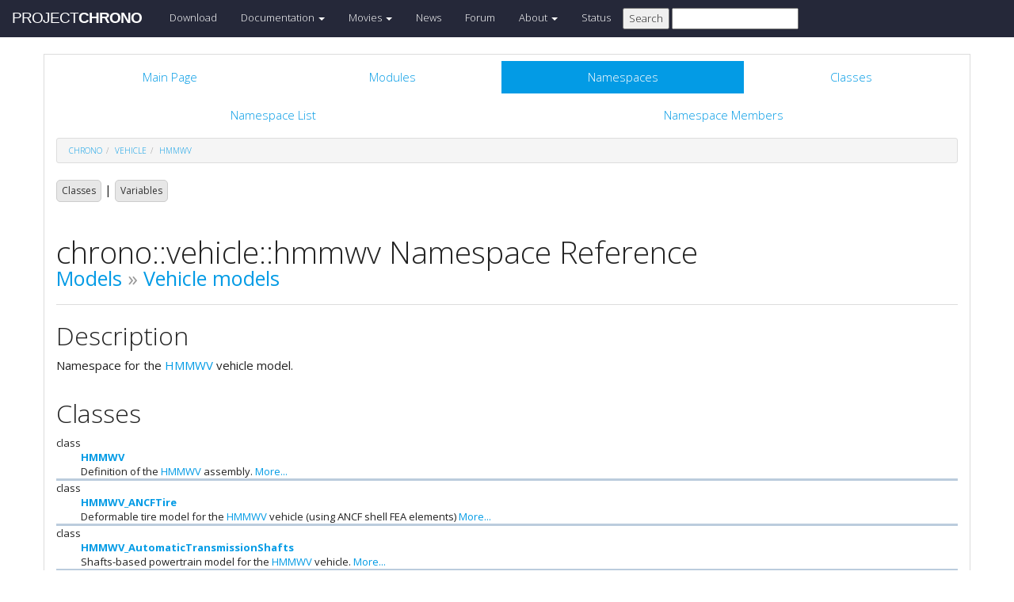

--- FILE ---
content_type: text/html
request_url: https://api.chrono.projectchrono.org/namespacechrono_1_1vehicle_1_1hmmwv.html
body_size: 34080
content:
<!-- HTML header for doxygen 1.8.8-->
<!DOCTYPE html PUBLIC "-//W3C//DTD XHTML 1.0 Transitional//EN" "http://www.w3.org/TR/xhtml1/DTD/xhtml1-transitional.dtd">
<html xmlns="http://www.w3.org/1999/xhtml">
<head>
    <meta http-equiv="X-UA-Compatible" content="IE=edge">
    <!-- For Mobile Devices -->
    <meta name="viewport" content="width=device-width, initial-scale=1">
    <meta http-equiv="Content-Type" content="text/xhtml;charset=UTF-8"/>
    <meta name="generator" content="Doxygen 1.8.17"/>
    <script type="text/javascript" src="https://code.jquery.com/jquery-2.1.1.min.js"></script>
    <link rel="stylesheet" href='http://fonts.googleapis.com/css?family=Exo+2:400,200,700' type='text/css'>
    <title>Project Chrono: chrono::vehicle::hmmwv Namespace Reference</title>
    <!--<link href="tabs.css" rel="stylesheet" type="text/css"/>-->
    <script type="text/javascript" src="dynsections.js"></script>
    <link href="search/search.css" rel="stylesheet" type="text/css"/>
<script type="text/javascript" src="search/search.js"></script>
<script type="text/javascript">
/* @license magnet:?xt=urn:btih:cf05388f2679ee054f2beb29a391d25f4e673ac3&amp;dn=gpl-2.0.txt GPL-v2 */
  $(document).ready(function() {
    if ($('.searchresults').length > 0) { searchBox.DOMSearchField().focus(); }
  });
  /* @license-end */
</script>
<link rel="search" href="search_opensearch.php?v=opensearch.xml" type="application/opensearchdescription+xml" title="Project Chrono"/>
    <script type="text/x-mathjax-config">
  MathJax.Hub.Config({
    extensions: ["tex2jax.js"],
    jax: ["input/TeX","output/HTML-CSS"],
});
</script>
<script type="text/javascript" async="async" src="https://cdnjs.cloudflare.com/ajax/libs/mathjax/2.7.5/MathJax.js"></script>
    <link href="main.css" rel="stylesheet" type="text/css" />
    <!--  <link rel="stylesheet" href="https://maxcdn.bootstrapcdn.com/bootstrap/3.3.1/css/bootstrap.min.css"> -->
    <script src="https://maxcdn.bootstrapcdn.com/bootstrap/3.3.1/js/bootstrap.min.js"></script>
    <script type="text/javascript" src="doxy-boot.js"></script>
    <script type="text/javascript" src="bootstrap-hover-dropdown.min.js"></script>
</head>
<style>
// .not-active {
   pointer-events: none;
   cursor: default;
}
</style>
<body>
<!-- HERE STARTS THE NAVIGATION BAR (as in the index.html web site generated with bootstrap) -->
    <nav class="navbar navbar-default" role="navigation">
      <div class="container-fluid">
        <div class="navbar-header">
          <button type="button" class="navbar-toggle" data-toggle="collapse" data-target=".navbar-collapse">
            <span class="sr-only">Toggle navigation</span>
            <span class="icon-bar"></span>
            <span class="icon-bar"></span>
            <span class="icon-bar"></span>
          </button>
          <a class="navbar-brand" href="http://projectchrono.org/">
            <span class="logo first">PROJECT</span><span class="logo second">CHRONO</span>
          </a>
        </div>
        <div class="navbar-collapse collapse">
          <ul class="nav navbar-nav">
            <li><a href="http://projectchrono.org/download">Download</a></li>
            <li class="dropdown">
            <a href="http://api.projectchrono.org" class="dropdown-toggle disabled not-active" data-hover="dropdown" data-toggle="dropdown" data-delay="100" role="button" aria-haspopup="true" aria-expanded="false">Documentation <span class="caret"></span></a>
              <ul class="dropdown-menu">
                <li><a href="http://api.projectchrono.org/development">Chrono Development Branch</a></li>
                <li><a href="http://api.projectchrono.org/9.0.0">Chrono 9.0.0</a></li>
                <li><a href="http://api.projectchrono.org/8.0.0">Chrono 8.0.0</a></li>
                <li><a href="http://projectchrono.org/faq">FAQ</a></li>
                <li><a href="http://projectchrono.org/pychrono">PyChrono</a></li>
                <li><a href="http://projectchrono.org/validation">Validation Studies</a></li>
                <li><a href="http://projectchrono.org/whitepapers">White Papers</a></li>
              </ul>
            </li>
            <li class="dropdown">
            <a href="http://projectchrono.org/gallery/" class="dropdown-toggle disabled not-active" data-hover="dropdown" data-toggle="dropdown" data-delay="100" role="button" aria-haspopup="true" aria-expanded="false">Movies <span class="caret"></span></a>
              <ul class="dropdown-menu">
                <li><a href="http://projectchrono.org/gallery/">Gallery</a></li>
                <li><a href="http://sbel.wisc.edu/Animations/">SBEL</a></li>
                <li><a href="https://vimeo.com/uwsbel">On Vimeo</a></li>
              </ul>
            </li>
            <li><a href="http://projectchrono.org/news/">News</a></li>
            <li><a href="https://groups.google.com/g/projectchrono">Forum</a></li>
            <li class="dropdown">
            <a href=http://projectchrono.org/about/" class="dropdown-toggle disabled not-active" data-hover="dropdown" data-toggle="dropdown" data-delay="100" role="button" aria-haspopup="true" aria-expanded="false">About <span class="caret"></span></a>
              <ul class="dropdown-menu">
                <li><a href="http://projectchrono.org/about/">Quick Facts</a></li>
                <li><a href="http://projectchrono.org/testimonials/">Current/Past Users</a></li>
                <li><a href="http://projectchrono.org/consulting/">Contact</a></li>
              </ul>
            </li>
            <li><a href="http://projectchrono.org/status">Status</a></li>
            <li>
              <form method="get" action="http://projectchrono.org/search" id="search_bar_triggered">
                          <input type="submit" value="Search">
                <input type="text" id="search_bar" name="query" value="" />
              </form> 
            </li>
          </ul>
        </div><!--/.navbar-collapse -->
      </div>
    </nav>
<!-- HERE ENDS THE NAVIGATION BAR -->
<div id="top"><!-- do not remove this div, it is closed by doxygen! -->
    <div class="content" id="content">
        <div class="container">
            <div class="row">
                <div class="col-sm-12 panel panel-default" style="padding-bottom: 15px;">
                    <div style="margin-bottom: 15px;">
                        <!-- end header part -->
<!-- Generated by Doxygen 1.8.17 -->
<script type="text/javascript">
/* @license magnet:?xt=urn:btih:cf05388f2679ee054f2beb29a391d25f4e673ac3&amp;dn=gpl-2.0.txt GPL-v2 */
var searchBox = new SearchBox("searchBox", "search",false,'Search');
/* @license-end */
</script>
  <div id="navrow1" class="tabs">
    <ul class="tablist">
      <li><a href="index.html"><span>Main&#160;Page</span></a></li>
      <li><a href="modules.html"><span>Modules</span></a></li>
      <li class="current"><a href="namespaces.html"><span>Namespaces</span></a></li>
      <li><a href="annotated.html"><span>Classes</span></a></li>
      <li>
        <div id="MSearchBox" class="MSearchBoxInactive">
          <div class="left">
            <form id="FSearchBox" action="search.html" method="get">
              <img id="MSearchSelect" src="search/mag.png" alt=""/>
              <input type="text" id="MSearchField" name="query" value="Search" size="20" accesskey="S" 
                     onfocus="searchBox.OnSearchFieldFocus(true)" 
                     onblur="searchBox.OnSearchFieldFocus(false)"/>
            </form>
          </div><div class="right"></div>
        </div>
      </li>
    </ul>
  </div>
  <div id="navrow2" class="tabs2">
    <ul class="tablist">
      <li><a href="namespaces.html"><span>Namespace&#160;List</span></a></li>
      <li><a href="namespacemembers.html"><span>Namespace&#160;Members</span></a></li>
    </ul>
  </div>
<div id="nav-path" class="navpath">
  <ul>
<li class="navelem"><a class="el" href="namespacechrono.html">chrono</a></li><li class="navelem"><a class="el" href="namespacechrono_1_1vehicle.html">vehicle</a></li><li class="navelem"><a class="el" href="namespacechrono_1_1vehicle_1_1hmmwv.html">hmmwv</a></li>  </ul>
</div>
</div><!-- top -->
<div class="header">
  <div class="summary">
<a href="#nested-classes">Classes</a> &#124;
<a href="#var-members">Variables</a>  </div>
  <div class="headertitle">
<div class="title">chrono::vehicle::hmmwv Namespace Reference<div class="ingroups"><a class="el" href="group__chrono__models.html">Models</a> &raquo; <a class="el" href="group__vehicle__models.html">Vehicle models</a></div></div>  </div>
</div><!--header-->
<div class="contents">
<a name="details" id="details"></a><h2 class="groupheader">Description</h2>
<div class="textblock"><p>Namespace for the <a class="el" href="classchrono_1_1vehicle_1_1hmmwv_1_1_h_m_m_w_v.html" title="Definition of the HMMWV assembly.">HMMWV</a> vehicle model. </p>
</div><table class="memberdecls">
<tr class="heading"><td colspan="2"><h2 class="groupheader"><a name="nested-classes"></a>
Classes</h2></td></tr>
<tr class="memitem:"><td class="memItemLeft" align="right" valign="top">class &#160;</td><td class="memItemRight" valign="bottom"><a class="el" href="classchrono_1_1vehicle_1_1hmmwv_1_1_h_m_m_w_v.html">HMMWV</a></td></tr>
<tr class="memdesc:"><td class="mdescLeft">&#160;</td><td class="mdescRight">Definition of the <a class="el" href="classchrono_1_1vehicle_1_1hmmwv_1_1_h_m_m_w_v.html" title="Definition of the HMMWV assembly.">HMMWV</a> assembly.  <a href="classchrono_1_1vehicle_1_1hmmwv_1_1_h_m_m_w_v.html#details">More...</a><br /></td></tr>
<tr class="separator:"><td class="memSeparator" colspan="2">&#160;</td></tr>
<tr class="memitem:"><td class="memItemLeft" align="right" valign="top">class &#160;</td><td class="memItemRight" valign="bottom"><a class="el" href="classchrono_1_1vehicle_1_1hmmwv_1_1_h_m_m_w_v___a_n_c_f_tire.html">HMMWV_ANCFTire</a></td></tr>
<tr class="memdesc:"><td class="mdescLeft">&#160;</td><td class="mdescRight">Deformable tire model for the <a class="el" href="classchrono_1_1vehicle_1_1hmmwv_1_1_h_m_m_w_v.html" title="Definition of the HMMWV assembly.">HMMWV</a> vehicle (using ANCF shell FEA elements)  <a href="classchrono_1_1vehicle_1_1hmmwv_1_1_h_m_m_w_v___a_n_c_f_tire.html#details">More...</a><br /></td></tr>
<tr class="separator:"><td class="memSeparator" colspan="2">&#160;</td></tr>
<tr class="memitem:"><td class="memItemLeft" align="right" valign="top">class &#160;</td><td class="memItemRight" valign="bottom"><a class="el" href="classchrono_1_1vehicle_1_1hmmwv_1_1_h_m_m_w_v___automatic_transmission_shafts.html">HMMWV_AutomaticTransmissionShafts</a></td></tr>
<tr class="memdesc:"><td class="mdescLeft">&#160;</td><td class="mdescRight">Shafts-based powertrain model for the <a class="el" href="classchrono_1_1vehicle_1_1hmmwv_1_1_h_m_m_w_v.html" title="Definition of the HMMWV assembly.">HMMWV</a> vehicle.  <a href="classchrono_1_1vehicle_1_1hmmwv_1_1_h_m_m_w_v___automatic_transmission_shafts.html#details">More...</a><br /></td></tr>
<tr class="separator:"><td class="memSeparator" colspan="2">&#160;</td></tr>
<tr class="memitem:"><td class="memItemLeft" align="right" valign="top">class &#160;</td><td class="memItemRight" valign="bottom"><a class="el" href="classchrono_1_1vehicle_1_1hmmwv_1_1_h_m_m_w_v___automatic_transmission_simple_map.html">HMMWV_AutomaticTransmissionSimpleMap</a></td></tr>
<tr class="memdesc:"><td class="mdescLeft">&#160;</td><td class="mdescRight"><a class="el" href="classchrono_1_1vehicle_1_1hmmwv_1_1_h_m_m_w_v.html" title="Definition of the HMMWV assembly.">HMMWV</a> automatic transmission model template based on a simple gear-shifting model.  <a href="classchrono_1_1vehicle_1_1hmmwv_1_1_h_m_m_w_v___automatic_transmission_simple_map.html#details">More...</a><br /></td></tr>
<tr class="separator:"><td class="memSeparator" colspan="2">&#160;</td></tr>
<tr class="memitem:"><td class="memItemLeft" align="right" valign="top">class &#160;</td><td class="memItemRight" valign="bottom"><a class="el" href="classchrono_1_1vehicle_1_1hmmwv_1_1_h_m_m_w_v___brake_shafts.html">HMMWV_BrakeShafts</a></td></tr>
<tr class="memdesc:"><td class="mdescLeft">&#160;</td><td class="mdescRight">Shafts-based <a class="el" href="classchrono_1_1vehicle_1_1hmmwv_1_1_h_m_m_w_v.html" title="Definition of the HMMWV assembly.">HMMWV</a> brake subsystem (uses a clutch between two shafts).  <a href="classchrono_1_1vehicle_1_1hmmwv_1_1_h_m_m_w_v___brake_shafts.html#details">More...</a><br /></td></tr>
<tr class="separator:"><td class="memSeparator" colspan="2">&#160;</td></tr>
<tr class="memitem:"><td class="memItemLeft" align="right" valign="top">class &#160;</td><td class="memItemRight" valign="bottom"><a class="el" href="classchrono_1_1vehicle_1_1hmmwv_1_1_h_m_m_w_v___brake_simple.html">HMMWV_BrakeSimple</a></td></tr>
<tr class="memdesc:"><td class="mdescLeft">&#160;</td><td class="mdescRight">Simple <a class="el" href="classchrono_1_1vehicle_1_1hmmwv_1_1_h_m_m_w_v.html" title="Definition of the HMMWV assembly.">HMMWV</a> brake subsystem (torque applied directly to the spindle joint).  <a href="classchrono_1_1vehicle_1_1hmmwv_1_1_h_m_m_w_v___brake_simple.html#details">More...</a><br /></td></tr>
<tr class="separator:"><td class="memSeparator" colspan="2">&#160;</td></tr>
<tr class="memitem:"><td class="memItemLeft" align="right" valign="top">class &#160;</td><td class="memItemRight" valign="bottom"><a class="el" href="classchrono_1_1vehicle_1_1hmmwv_1_1_h_m_m_w_v___chassis.html">HMMWV_Chassis</a></td></tr>
<tr class="memdesc:"><td class="mdescLeft">&#160;</td><td class="mdescRight"><a class="el" href="classchrono_1_1vehicle_1_1hmmwv_1_1_h_m_m_w_v.html" title="Definition of the HMMWV assembly.">HMMWV</a> chassis subsystem.  <a href="classchrono_1_1vehicle_1_1hmmwv_1_1_h_m_m_w_v___chassis.html#details">More...</a><br /></td></tr>
<tr class="separator:"><td class="memSeparator" colspan="2">&#160;</td></tr>
<tr class="memitem:"><td class="memItemLeft" align="right" valign="top">class &#160;</td><td class="memItemRight" valign="bottom"><a class="el" href="classchrono_1_1vehicle_1_1hmmwv_1_1_h_m_m_w_v___double_wishbone_front.html">HMMWV_DoubleWishboneFront</a></td></tr>
<tr class="memdesc:"><td class="mdescLeft">&#160;</td><td class="mdescRight">Full double wishbone front suspension for the <a class="el" href="classchrono_1_1vehicle_1_1hmmwv_1_1_h_m_m_w_v.html" title="Definition of the HMMWV assembly.">HMMWV</a> vehicle.  <a href="classchrono_1_1vehicle_1_1hmmwv_1_1_h_m_m_w_v___double_wishbone_front.html#details">More...</a><br /></td></tr>
<tr class="separator:"><td class="memSeparator" colspan="2">&#160;</td></tr>
<tr class="memitem:"><td class="memItemLeft" align="right" valign="top">class &#160;</td><td class="memItemRight" valign="bottom"><a class="el" href="classchrono_1_1vehicle_1_1hmmwv_1_1_h_m_m_w_v___double_wishbone_rear.html">HMMWV_DoubleWishboneRear</a></td></tr>
<tr class="memdesc:"><td class="mdescLeft">&#160;</td><td class="mdescRight">Full double wishbone rear suspension for the <a class="el" href="classchrono_1_1vehicle_1_1hmmwv_1_1_h_m_m_w_v.html" title="Definition of the HMMWV assembly.">HMMWV</a> vehicle.  <a href="classchrono_1_1vehicle_1_1hmmwv_1_1_h_m_m_w_v___double_wishbone_rear.html#details">More...</a><br /></td></tr>
<tr class="separator:"><td class="memSeparator" colspan="2">&#160;</td></tr>
<tr class="memitem:"><td class="memItemLeft" align="right" valign="top">class &#160;</td><td class="memItemRight" valign="bottom"><a class="el" href="classchrono_1_1vehicle_1_1hmmwv_1_1_h_m_m_w_v___double_wishbone_reduced_front.html">HMMWV_DoubleWishboneReducedFront</a></td></tr>
<tr class="memdesc:"><td class="mdescLeft">&#160;</td><td class="mdescRight">Reduced double wishbone front suspension for the <a class="el" href="classchrono_1_1vehicle_1_1hmmwv_1_1_h_m_m_w_v.html" title="Definition of the HMMWV assembly.">HMMWV</a> vehicle.  <a href="classchrono_1_1vehicle_1_1hmmwv_1_1_h_m_m_w_v___double_wishbone_reduced_front.html#details">More...</a><br /></td></tr>
<tr class="separator:"><td class="memSeparator" colspan="2">&#160;</td></tr>
<tr class="memitem:"><td class="memItemLeft" align="right" valign="top">class &#160;</td><td class="memItemRight" valign="bottom"><a class="el" href="classchrono_1_1vehicle_1_1hmmwv_1_1_h_m_m_w_v___double_wishbone_reduced_rear.html">HMMWV_DoubleWishboneReducedRear</a></td></tr>
<tr class="memdesc:"><td class="mdescLeft">&#160;</td><td class="mdescRight">Reduced double wishbone rear suspension for the <a class="el" href="classchrono_1_1vehicle_1_1hmmwv_1_1_h_m_m_w_v.html" title="Definition of the HMMWV assembly.">HMMWV</a> vehicle.  <a href="classchrono_1_1vehicle_1_1hmmwv_1_1_h_m_m_w_v___double_wishbone_reduced_rear.html#details">More...</a><br /></td></tr>
<tr class="separator:"><td class="memSeparator" colspan="2">&#160;</td></tr>
<tr class="memitem:"><td class="memItemLeft" align="right" valign="top">class &#160;</td><td class="memItemRight" valign="bottom"><a class="el" href="classchrono_1_1vehicle_1_1hmmwv_1_1_h_m_m_w_v___driveline2_w_d.html">HMMWV_Driveline2WD</a></td></tr>
<tr class="memdesc:"><td class="mdescLeft">&#160;</td><td class="mdescRight">Shafts-based 2-WD driveline for the <a class="el" href="classchrono_1_1vehicle_1_1hmmwv_1_1_h_m_m_w_v.html" title="Definition of the HMMWV assembly.">HMMWV</a> vehicle.  <a href="classchrono_1_1vehicle_1_1hmmwv_1_1_h_m_m_w_v___driveline2_w_d.html#details">More...</a><br /></td></tr>
<tr class="separator:"><td class="memSeparator" colspan="2">&#160;</td></tr>
<tr class="memitem:"><td class="memItemLeft" align="right" valign="top">class &#160;</td><td class="memItemRight" valign="bottom"><a class="el" href="classchrono_1_1vehicle_1_1hmmwv_1_1_h_m_m_w_v___driveline4_w_d.html">HMMWV_Driveline4WD</a></td></tr>
<tr class="memdesc:"><td class="mdescLeft">&#160;</td><td class="mdescRight">Shafts-based 4-WD driveline for the <a class="el" href="classchrono_1_1vehicle_1_1hmmwv_1_1_h_m_m_w_v.html" title="Definition of the HMMWV assembly.">HMMWV</a> vehicle.  <a href="classchrono_1_1vehicle_1_1hmmwv_1_1_h_m_m_w_v___driveline4_w_d.html#details">More...</a><br /></td></tr>
<tr class="separator:"><td class="memSeparator" colspan="2">&#160;</td></tr>
<tr class="memitem:"><td class="memItemLeft" align="right" valign="top">class &#160;</td><td class="memItemRight" valign="bottom"><a class="el" href="classchrono_1_1vehicle_1_1hmmwv_1_1_h_m_m_w_v___engine_shafts.html">HMMWV_EngineShafts</a></td></tr>
<tr class="memdesc:"><td class="mdescLeft">&#160;</td><td class="mdescRight">Shafts-based engine model for the <a class="el" href="classchrono_1_1vehicle_1_1hmmwv_1_1_h_m_m_w_v.html" title="Definition of the HMMWV assembly.">HMMWV</a> vehicle.  <a href="classchrono_1_1vehicle_1_1hmmwv_1_1_h_m_m_w_v___engine_shafts.html#details">More...</a><br /></td></tr>
<tr class="separator:"><td class="memSeparator" colspan="2">&#160;</td></tr>
<tr class="memitem:"><td class="memItemLeft" align="right" valign="top">class &#160;</td><td class="memItemRight" valign="bottom"><a class="el" href="classchrono_1_1vehicle_1_1hmmwv_1_1_h_m_m_w_v___engine_simple.html">HMMWV_EngineSimple</a></td></tr>
<tr class="memdesc:"><td class="mdescLeft">&#160;</td><td class="mdescRight"><a class="el" href="classchrono_1_1vehicle_1_1hmmwv_1_1_h_m_m_w_v.html" title="Definition of the HMMWV assembly.">HMMWV</a> simple engine model based on hyperbolical speed-torque curve (CVT).  <a href="classchrono_1_1vehicle_1_1hmmwv_1_1_h_m_m_w_v___engine_simple.html#details">More...</a><br /></td></tr>
<tr class="separator:"><td class="memSeparator" colspan="2">&#160;</td></tr>
<tr class="memitem:"><td class="memItemLeft" align="right" valign="top">class &#160;</td><td class="memItemRight" valign="bottom"><a class="el" href="classchrono_1_1vehicle_1_1hmmwv_1_1_h_m_m_w_v___engine_simple_map.html">HMMWV_EngineSimpleMap</a></td></tr>
<tr class="memdesc:"><td class="mdescLeft">&#160;</td><td class="mdescRight"><a class="el" href="classchrono_1_1vehicle_1_1hmmwv_1_1_h_m_m_w_v.html" title="Definition of the HMMWV assembly.">HMMWV</a> simple speed-torque engine map subsystem.  <a href="classchrono_1_1vehicle_1_1hmmwv_1_1_h_m_m_w_v___engine_simple_map.html#details">More...</a><br /></td></tr>
<tr class="separator:"><td class="memSeparator" colspan="2">&#160;</td></tr>
<tr class="memitem:"><td class="memItemLeft" align="right" valign="top">class &#160;</td><td class="memItemRight" valign="bottom"><a class="el" href="classchrono_1_1vehicle_1_1hmmwv_1_1_h_m_m_w_v___fiala_tire.html">HMMWV_FialaTire</a></td></tr>
<tr class="memdesc:"><td class="mdescLeft">&#160;</td><td class="mdescRight">Fiala tire model for the <a class="el" href="classchrono_1_1vehicle_1_1hmmwv_1_1_h_m_m_w_v.html" title="Definition of the HMMWV assembly.">HMMWV</a> vehicle.  <a href="classchrono_1_1vehicle_1_1hmmwv_1_1_h_m_m_w_v___fiala_tire.html#details">More...</a><br /></td></tr>
<tr class="separator:"><td class="memSeparator" colspan="2">&#160;</td></tr>
<tr class="memitem:"><td class="memItemLeft" align="right" valign="top">class &#160;</td><td class="memItemRight" valign="bottom"><a class="el" href="classchrono_1_1vehicle_1_1hmmwv_1_1_h_m_m_w_v___full.html">HMMWV_Full</a></td></tr>
<tr class="memdesc:"><td class="mdescLeft">&#160;</td><td class="mdescRight">Definition of a <a class="el" href="classchrono_1_1vehicle_1_1hmmwv_1_1_h_m_m_w_v.html" title="Definition of the HMMWV assembly.">HMMWV</a> vehicle assembly (vehicle, powertrain, and tires), using full double wishbone suspensions (i.e., suspensions that include rigid bodies for the upper and lower control arms) and a Pitman arm steering mechanism.  <a href="classchrono_1_1vehicle_1_1hmmwv_1_1_h_m_m_w_v___full.html#details">More...</a><br /></td></tr>
<tr class="separator:"><td class="memSeparator" colspan="2">&#160;</td></tr>
<tr class="memitem:"><td class="memItemLeft" align="right" valign="top">class &#160;</td><td class="memItemRight" valign="bottom"><a class="el" href="classchrono_1_1vehicle_1_1hmmwv_1_1_h_m_m_w_v___pac02_tire.html">HMMWV_Pac02Tire</a></td></tr>
<tr class="memdesc:"><td class="mdescLeft">&#160;</td><td class="mdescRight">MF tire model for the FEDA vehicle.  <a href="classchrono_1_1vehicle_1_1hmmwv_1_1_h_m_m_w_v___pac02_tire.html#details">More...</a><br /></td></tr>
<tr class="separator:"><td class="memSeparator" colspan="2">&#160;</td></tr>
<tr class="memitem:"><td class="memItemLeft" align="right" valign="top">class &#160;</td><td class="memItemRight" valign="bottom"><a class="el" href="classchrono_1_1vehicle_1_1hmmwv_1_1_h_m_m_w_v___pac89_tire.html">HMMWV_Pac89Tire</a></td></tr>
<tr class="memdesc:"><td class="mdescLeft">&#160;</td><td class="mdescRight">PAC89 tire model for the <a class="el" href="classchrono_1_1vehicle_1_1hmmwv_1_1_h_m_m_w_v.html" title="Definition of the HMMWV assembly.">HMMWV</a> vehicle.  <a href="classchrono_1_1vehicle_1_1hmmwv_1_1_h_m_m_w_v___pac89_tire.html#details">More...</a><br /></td></tr>
<tr class="separator:"><td class="memSeparator" colspan="2">&#160;</td></tr>
<tr class="memitem:"><td class="memItemLeft" align="right" valign="top">class &#160;</td><td class="memItemRight" valign="bottom"><a class="el" href="classchrono_1_1vehicle_1_1hmmwv_1_1_h_m_m_w_v___pitman_arm.html">HMMWV_PitmanArm</a></td></tr>
<tr class="memdesc:"><td class="mdescLeft">&#160;</td><td class="mdescRight">Pitman-arm steering subsystem for the <a class="el" href="classchrono_1_1vehicle_1_1hmmwv_1_1_h_m_m_w_v.html" title="Definition of the HMMWV assembly.">HMMWV</a> vehicle.  <a href="classchrono_1_1vehicle_1_1hmmwv_1_1_h_m_m_w_v___pitman_arm.html#details">More...</a><br /></td></tr>
<tr class="separator:"><td class="memSeparator" colspan="2">&#160;</td></tr>
<tr class="memitem:"><td class="memItemLeft" align="right" valign="top">class &#160;</td><td class="memItemRight" valign="bottom"><a class="el" href="classchrono_1_1vehicle_1_1hmmwv_1_1_h_m_m_w_v___pitman_arm_shafts.html">HMMWV_PitmanArmShafts</a></td></tr>
<tr class="memdesc:"><td class="mdescLeft">&#160;</td><td class="mdescRight">Pitman-arm with compliant column steering subsystem for the <a class="el" href="classchrono_1_1vehicle_1_1hmmwv_1_1_h_m_m_w_v.html" title="Definition of the HMMWV assembly.">HMMWV</a> vehicle.  <a href="classchrono_1_1vehicle_1_1hmmwv_1_1_h_m_m_w_v___pitman_arm_shafts.html#details">More...</a><br /></td></tr>
<tr class="separator:"><td class="memSeparator" colspan="2">&#160;</td></tr>
<tr class="memitem:"><td class="memItemLeft" align="right" valign="top">class &#160;</td><td class="memItemRight" valign="bottom"><a class="el" href="classchrono_1_1vehicle_1_1hmmwv_1_1_h_m_m_w_v___rack_pinion.html">HMMWV_RackPinion</a></td></tr>
<tr class="memdesc:"><td class="mdescLeft">&#160;</td><td class="mdescRight">Rack-pinion steering subsystem for the <a class="el" href="classchrono_1_1vehicle_1_1hmmwv_1_1_h_m_m_w_v.html" title="Definition of the HMMWV assembly.">HMMWV</a> vehicle.  <a href="classchrono_1_1vehicle_1_1hmmwv_1_1_h_m_m_w_v___rack_pinion.html#details">More...</a><br /></td></tr>
<tr class="separator:"><td class="memSeparator" colspan="2">&#160;</td></tr>
<tr class="memitem:"><td class="memItemLeft" align="right" valign="top">class &#160;</td><td class="memItemRight" valign="bottom"><a class="el" href="classchrono_1_1vehicle_1_1hmmwv_1_1_h_m_m_w_v___reduced.html">HMMWV_Reduced</a></td></tr>
<tr class="memdesc:"><td class="mdescLeft">&#160;</td><td class="mdescRight">Definition of a <a class="el" href="classchrono_1_1vehicle_1_1hmmwv_1_1_h_m_m_w_v.html" title="Definition of the HMMWV assembly.">HMMWV</a> vehicle assembly (vehicle, powertrain, and tires), using reduced double wishbone suspensions (i.e., suspensions that replace the upper and lower control arms with distance constraints) and a rack-pinion steering mechanism.  <a href="classchrono_1_1vehicle_1_1hmmwv_1_1_h_m_m_w_v___reduced.html#details">More...</a><br /></td></tr>
<tr class="separator:"><td class="memSeparator" colspan="2">&#160;</td></tr>
<tr class="memitem:"><td class="memItemLeft" align="right" valign="top">class &#160;</td><td class="memItemRight" valign="bottom"><a class="el" href="classchrono_1_1vehicle_1_1hmmwv_1_1_h_m_m_w_v___reissner_tire.html">HMMWV_ReissnerTire</a></td></tr>
<tr class="memdesc:"><td class="mdescLeft">&#160;</td><td class="mdescRight">Deformable tire model for the <a class="el" href="classchrono_1_1vehicle_1_1hmmwv_1_1_h_m_m_w_v.html" title="Definition of the HMMWV assembly.">HMMWV</a> vehicle (using Reissner shell FEA elements)  <a href="classchrono_1_1vehicle_1_1hmmwv_1_1_h_m_m_w_v___reissner_tire.html#details">More...</a><br /></td></tr>
<tr class="separator:"><td class="memSeparator" colspan="2">&#160;</td></tr>
<tr class="memitem:"><td class="memItemLeft" align="right" valign="top">class &#160;</td><td class="memItemRight" valign="bottom"><a class="el" href="classchrono_1_1vehicle_1_1hmmwv_1_1_h_m_m_w_v___rigid_tire.html">HMMWV_RigidTire</a></td></tr>
<tr class="memdesc:"><td class="mdescLeft">&#160;</td><td class="mdescRight">Rigid tire model for the <a class="el" href="classchrono_1_1vehicle_1_1hmmwv_1_1_h_m_m_w_v.html" title="Definition of the HMMWV assembly.">HMMWV</a> vehicle.  <a href="classchrono_1_1vehicle_1_1hmmwv_1_1_h_m_m_w_v___rigid_tire.html#details">More...</a><br /></td></tr>
<tr class="separator:"><td class="memSeparator" colspan="2">&#160;</td></tr>
<tr class="memitem:"><td class="memItemLeft" align="right" valign="top">class &#160;</td><td class="memItemRight" valign="bottom"><a class="el" href="classchrono_1_1vehicle_1_1hmmwv_1_1_h_m_m_w_v___simple_driveline.html">HMMWV_SimpleDriveline</a></td></tr>
<tr class="memdesc:"><td class="mdescLeft">&#160;</td><td class="mdescRight">Simple <a class="el" href="classchrono_1_1vehicle_1_1hmmwv_1_1_h_m_m_w_v.html" title="Definition of the HMMWV assembly.">HMMWV</a> driveline subsystem (purely kinematic).  <a href="classchrono_1_1vehicle_1_1hmmwv_1_1_h_m_m_w_v___simple_driveline.html#details">More...</a><br /></td></tr>
<tr class="separator:"><td class="memSeparator" colspan="2">&#160;</td></tr>
<tr class="memitem:"><td class="memItemLeft" align="right" valign="top">class &#160;</td><td class="memItemRight" valign="bottom"><a class="el" href="classchrono_1_1vehicle_1_1hmmwv_1_1_h_m_m_w_v___t_measy_tire.html">HMMWV_TMeasyTire</a></td></tr>
<tr class="memdesc:"><td class="mdescLeft">&#160;</td><td class="mdescRight">TMeasy tire model for the <a class="el" href="classchrono_1_1vehicle_1_1hmmwv_1_1_h_m_m_w_v.html" title="Definition of the HMMWV assembly.">HMMWV</a>.  <a href="classchrono_1_1vehicle_1_1hmmwv_1_1_h_m_m_w_v___t_measy_tire.html#details">More...</a><br /></td></tr>
<tr class="separator:"><td class="memSeparator" colspan="2">&#160;</td></tr>
<tr class="memitem:"><td class="memItemLeft" align="right" valign="top">class &#160;</td><td class="memItemRight" valign="bottom"><a class="el" href="classchrono_1_1vehicle_1_1hmmwv_1_1_h_m_m_w_v___t_msimple_tire.html">HMMWV_TMsimpleTire</a></td></tr>
<tr class="memdesc:"><td class="mdescLeft">&#160;</td><td class="mdescRight">TMeasy tire model for the <a class="el" href="classchrono_1_1vehicle_1_1hmmwv_1_1_h_m_m_w_v.html" title="Definition of the HMMWV assembly.">HMMWV</a>.  <a href="classchrono_1_1vehicle_1_1hmmwv_1_1_h_m_m_w_v___t_msimple_tire.html#details">More...</a><br /></td></tr>
<tr class="separator:"><td class="memSeparator" colspan="2">&#160;</td></tr>
<tr class="memitem:"><td class="memItemLeft" align="right" valign="top">class &#160;</td><td class="memItemRight" valign="bottom"><a class="el" href="classchrono_1_1vehicle_1_1hmmwv_1_1_h_m_m_w_v___vehicle.html">HMMWV_Vehicle</a></td></tr>
<tr class="memdesc:"><td class="mdescLeft">&#160;</td><td class="mdescRight">Base class for a <a class="el" href="classchrono_1_1vehicle_1_1hmmwv_1_1_h_m_m_w_v.html" title="Definition of the HMMWV assembly.">HMMWV</a> vehicle.  <a href="classchrono_1_1vehicle_1_1hmmwv_1_1_h_m_m_w_v___vehicle.html#details">More...</a><br /></td></tr>
<tr class="separator:"><td class="memSeparator" colspan="2">&#160;</td></tr>
<tr class="memitem:"><td class="memItemLeft" align="right" valign="top">class &#160;</td><td class="memItemRight" valign="bottom"><a class="el" href="classchrono_1_1vehicle_1_1hmmwv_1_1_h_m_m_w_v___vehicle_full.html">HMMWV_VehicleFull</a></td></tr>
<tr class="memdesc:"><td class="mdescLeft">&#160;</td><td class="mdescRight"><a class="el" href="classchrono_1_1vehicle_1_1hmmwv_1_1_h_m_m_w_v.html" title="Definition of the HMMWV assembly.">HMMWV</a> vehicle system using full double wishbone suspension (control arms modeled using rigid bodies) and Pitman arm steering mechanism.  <a href="classchrono_1_1vehicle_1_1hmmwv_1_1_h_m_m_w_v___vehicle_full.html#details">More...</a><br /></td></tr>
<tr class="separator:"><td class="memSeparator" colspan="2">&#160;</td></tr>
<tr class="memitem:"><td class="memItemLeft" align="right" valign="top">class &#160;</td><td class="memItemRight" valign="bottom"><a class="el" href="classchrono_1_1vehicle_1_1hmmwv_1_1_h_m_m_w_v___vehicle_reduced.html">HMMWV_VehicleReduced</a></td></tr>
<tr class="memdesc:"><td class="mdescLeft">&#160;</td><td class="mdescRight"><a class="el" href="classchrono_1_1vehicle_1_1hmmwv_1_1_h_m_m_w_v.html" title="Definition of the HMMWV assembly.">HMMWV</a> vehicle system using reduced double wishbone suspension (control arms modeled using distance constraints) and rack-pinion steering mechanism.  <a href="classchrono_1_1vehicle_1_1hmmwv_1_1_h_m_m_w_v___vehicle_reduced.html#details">More...</a><br /></td></tr>
<tr class="separator:"><td class="memSeparator" colspan="2">&#160;</td></tr>
<tr class="memitem:"><td class="memItemLeft" align="right" valign="top">class &#160;</td><td class="memItemRight" valign="bottom"><a class="el" href="classchrono_1_1vehicle_1_1hmmwv_1_1_h_m_m_w_v___wheel.html">HMMWV_Wheel</a></td></tr>
<tr class="memdesc:"><td class="mdescLeft">&#160;</td><td class="mdescRight"><a class="el" href="classchrono_1_1vehicle_1_1hmmwv_1_1_h_m_m_w_v.html" title="Definition of the HMMWV assembly.">HMMWV</a> wheel (can be used on any axle, left or right).  <a href="classchrono_1_1vehicle_1_1hmmwv_1_1_h_m_m_w_v___wheel.html#details">More...</a><br /></td></tr>
<tr class="separator:"><td class="memSeparator" colspan="2">&#160;</td></tr>
</table><table class="memberdecls">
<tr class="heading"><td colspan="2"><h2 class="groupheader"><a name="var-members"></a>
Variables</h2></td></tr>
<tr class="memitem:ade24a5af4305c7d120bd85090718d49c"><td class="memItemLeft" align="right" valign="top"><a id="ade24a5af4305c7d120bd85090718d49c"></a>
const double&#160;</td><td class="memItemRight" valign="bottom"><b>rpm2rads</b> = CH_PI / 30</td></tr>
<tr class="separator:ade24a5af4305c7d120bd85090718d49c"><td class="memSeparator" colspan="2">&#160;</td></tr>
</table>
</div><!-- contents -->
<!-- HTML footer for doxygen 1.8.8-->
<!-- start footer part -->
</div>
</div>
</div>
</div>
</div>
<div id="footer">
  <div class="container narrow row-fluid">
    <div class="row">
      <div class="col-md-4 col-xs-4 text-left">
		<small>
        <p class="">&copy; 2016 - 2026 Project Chrono. <br> 
		A community project led by the <a href="http://sbel.wisc.edu">University of Wisconsin-Madison</a> and <a href="http://www.projectchrono.org/tasora/">University of Parma-Italy</a>.</p>
		</small>
      </div>
      <div class="col-md-4 col-xs-4 text-center">
	    <p class=""> </p>
      </div>
	  <div class="col-md-4 col-xs-4 text-left">
		<small>
        <p class="">ProjectChrono is open-source, hosted on <br>
		</small>
		<a href="https://github.com/projectchrono/chrono"> <i class="fa fa-github-square fa-1x"></i> Github </a> </p>
      </div>
    </div> <!-- row -->
	<address class="footer"><small>
	Generated on Tue Jan 20 2026 14:34:58 for Project Chrono by &#160;<a href="http://www.doxygen.org/index.html">
	<img class="footer" src="doxygen.png" alt="doxygen"/>
	</a> 1.8.17 . <a href="mailto:info@projectchrono.org">
	</small></address>
  </div> <!-- container -->
</div> <!-- footer -->
</body>
</html>
